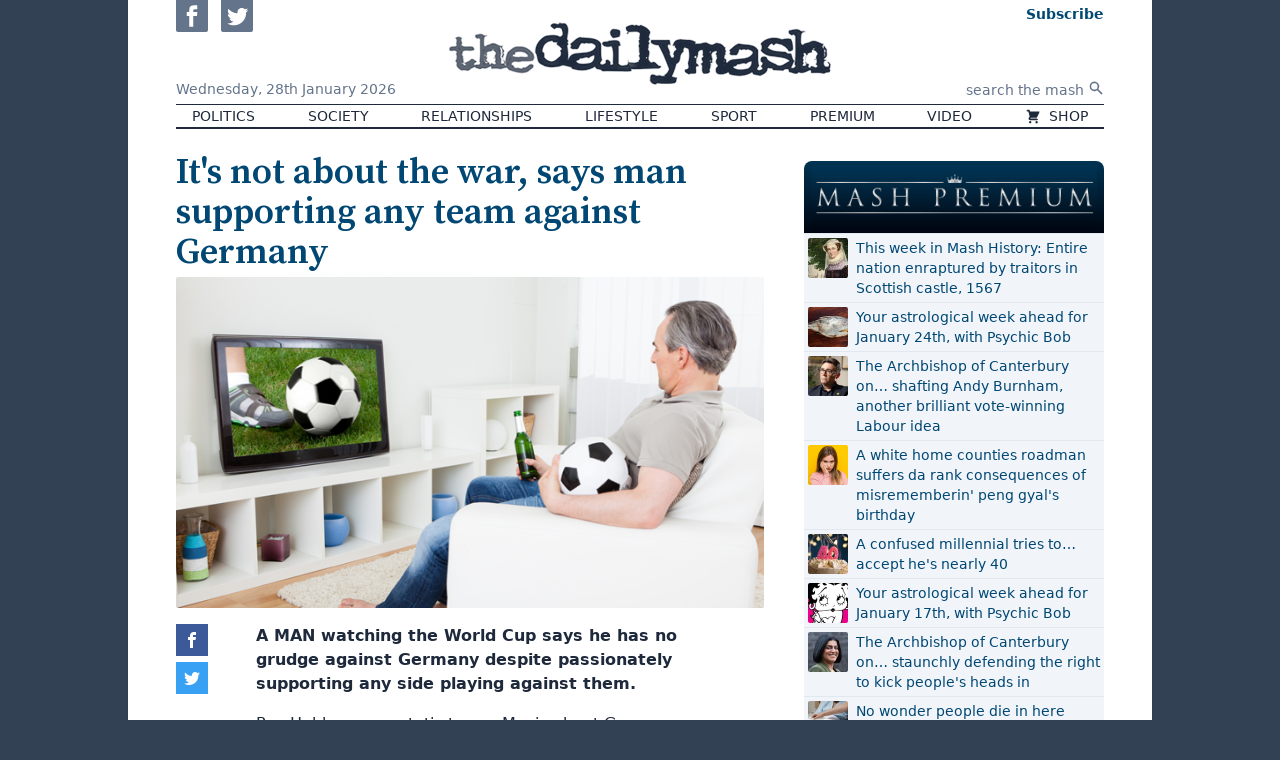

--- FILE ---
content_type: text/javascript
request_url: https://gas2.digitalbox.workers.dev/gas.js
body_size: 5894
content:
!function(){"use strict";const e="1.0.a477d7f",t="9.53.4",n="pbjs",o="now",i="auto";function r(e,t,n,o){return new(n||(n=Promise))((function(i,r){function s(e){try{d(o.next(e))}catch(e){r(e)}}function a(e){try{d(o.throw(e))}catch(e){r(e)}}function d(e){e.done?i(e.value):function(e){return e instanceof n?e:new n((function(t){t(e)}))}(e.value).then(s,a)}d((o=o.apply(e,t||[])).next())}))}"function"==typeof SuppressedError&&SuppressedError;const s=Object.assign({},{gamPrefix:"/108455924/",maxGamWait:5e3,maxModuleLoadTime:2500,apsTimeout:1500,pbTimeout:1500,pbSyncDelay:3e3,pbAuctionDelay:0,pbSyncsPerBidder:3,lazyLoadDistance:300,loaderUrl:"https://gas2.digitalbox.workers.dev",minRefreshMs:3e4});function a(e,...t){console.log(`%cGAS%c ${e}`,"background: black; color: #ccc; padding: 2px","",...t)}function d(e,...t){"undefined"!=typeof window&&window.GAS_DEBUG&&window.GAS_DEBUG&&console.log(`%cGAS:INFO%c ${e}`,"background: #005281; color: #ccc; padding: 2px","",...t)}function c(e){console.log(`%cGAS:ERROR%c ${e}`,"background: red; color: #ccc; padding: 2px","color: red;")}function l(e){return new Promise((t=>setTimeout(t,e)))}function u(e){const t=document.getElementById(e.id);return t||(d(`Element for slot ${e.id} not found`),!1)}function g(e,t,n=!0){const o=u(e);if(!o)return!1;const{top:i,bottom:r}=o.getBoundingClientRect(),a=o.offsetHeight,{innerHeight:d}=window;let{lazyLoadDistance:c}=s;return!1===n&&(c=0),i>=-a-c&&r<=d+a+c}function f(e,t){d(`${e} [${t.map((e=>e.id||`${e.dynamicSlotTarget} (dynamic)`)).join(", ")}]`)}function p(e,t){const n=e.filter((e=>e.a9));return n.length?(window.apstag||(d("Loading apstag.js"),function(e,t,n,o,i,r,s){function a(n,o){t[e]._Q.push([n,o])}t[e]||(t[e]={init:function(){a("i",arguments)},fetchBids:function(){a("f",arguments)},setDisplayBids:function(){},targetingKeys:function(){return[]},_Q:[]},(r=n.createElement(o)).async=!0,r.src=i,(s=n.getElementsByTagName(o)[0]).parentNode.insertBefore(r,s))}("apstag",window,document,"script","//c.amazon-adsystem.com/aax2/apstag.js"),window.apstag.init({pubID:"3b243d83-4923-4909-b0a4-ddb6034a18d6",adServer:"googletag"})),new Promise(((e,t)=>{window.apstag.fetchBids({slots:n.map((e=>({slotID:e.id,slotName:"108455924/"+e.gam,sizes:e.sizes}))),timeout:s.apsTimeout},(()=>{f("APS bids back",n),window.apstag.setDisplayBids(),e()}))}))):Promise.resolve()}const m=[[320,50],[728,90]],h=400,b=new Map;let y=null;const v=[],w="undefined"!=typeof process&&!1?"/src/toaster.css":function(){if("undefined"==typeof document)return"toaster.css";const e=document.currentScript;if(null==e?void 0:e.src)return new URL("./toaster.css",e.src).toString();const t=Array.from(document.getElementsByTagName("script"));for(let e=t.length-1;e>=0;e--){const n=t[e].src;if(n)return new URL("./toaster.css",n).toString()}return"toaster.css"}();let S=!1,E=null;function A(e){d("Preparing toaster slots",e),e.forEach(T)}function T(e){if(!e.toaster||!e.id||e.id===y)return;const t=u(e);if(!t)return;const n=function(e,t){let n=t.closest(".gas-toaster");if(!n){n=document.createElement("div"),n.className="gas-toaster";const e=t.parentElement;e?e.insertBefore(n,t):document.body.appendChild(n),n.appendChild(t)}return n.dataset.slotId=e,n}(e.id,t);b.set(e.id,{wrapper:n,shouldAnimate:!1}),function(e){e.classList.add("gas-toaster","gas-toaster-hidden"),e.setAttribute("aria-hidden","true")}(n),function(){if(S||document.getElementById("gas-toaster-css"))return;const e=document.createElement("link");e.id="gas-toaster-css",e.rel="stylesheet",e.href=w,document.head.appendChild(e),S=!0,d("Injected toaster stylesheet",w),R()}(),function(e,t){if(t.querySelector(".gas-toaster-close"))return;const n=document.createElement("button");n.type="button",n.className="gas-toaster-close",n.setAttribute("aria-label","Close ad"),n.innerText="×",n.addEventListener("click",(t=>{t.preventDefault(),t.stopPropagation(),function(e){if(e===y)return;y=e,P(e),v.forEach((t=>t(e)))}(e)})),t.appendChild(n)}(e.id,n)}function $(e){const t=b.get(e);t&&(t.shouldAnimate=!1,I(t.wrapper))}function P(e){const t=b.get(e);var n;t&&((n=t.wrapper).classList.remove("gas-toaster-active"),n.classList.add("gas-toaster-hiding"),n.setAttribute("aria-hidden","true"),window.setTimeout((()=>I(t.wrapper)),h))}function B(e){return e?e===y:null!==y}function D(e){d("Toaster slot render event",e);const t=e.slot.getSlotElementId();if(t===y)return;const n=b.get(t);if(!n)return;const o=function(e){if(!e||"function"!=typeof e.getTargeting)return null;const t=e.getTargeting("hb_size"),n=t&&t.length?t[0]:null,o=n||"function"!=typeof e.getTargetingKeys?null:e.getTargetingKeys().find((e=>e.startsWith("hb_size"))),i=n||(o?e.getTargeting(o)[0]:null);if(!i)return null;const[r,s]=i.split("x"),a=Number(r),d=Number(s);if(Number.isFinite(a)&&Number.isFinite(d))return[a,d];return null}(e.slot),i=o&&L(o[0],o[1]);return i?(n.shouldAnimate=Boolean(n.shouldAnimate&&i),n.shouldAnimate?(d("Toaster render: animating slot",t),x(n),void(n.shouldAnimate=!1)):void x(n)):(d("Toaster render: unsupported size, hiding",t,o),void $(t))}function x(e){const t=e.wrapper;t.classList.remove("gas-toaster-hidden","gas-toaster-hiding"),t.classList.add("gas-toaster-active"),t.setAttribute("aria-hidden","false")}function I(e){e.classList.remove("gas-toaster-active","gas-toaster-hiding"),e.classList.add("gas-toaster-hidden"),e.setAttribute("aria-hidden","true")}function L(e,t){return!(!e||!t)&&m.some((([n,o])=>n===e&&o===t))}function R(){var e,t;E&&"undefined"!=typeof document&&(null===(t=null===(e=document.documentElement)||void 0===e?void 0:e.style)||void 0===t?void 0:t.setProperty)&&document.documentElement.style.setProperty("--gas-toaster-border-color",E)}const j="https://securepubads.g.doubleclick.net/tag/js/gpt.js";let G=!1;function C(e,t={},n){window.googletag.cmd.push((()=>{f("Defining slots for GPT",e),googletag.pubads().isInitialLoadDisabled()||(googletag.pubads().disableInitialLoad(),googletag.pubads().enableSingleRequest(),n&&(d("Forcing SafeFrame for all slots"),googletag.pubads().setForceSafeFrame(!0)),function(e={}){d("Setting page level targeting",e);for(const[t,n]of Object.entries(e))googletag.pubads().setTargeting(t,String(n).substring(0,40))}(t),googletag.enableServices(),function(){if(G)return;G=!0,googletag.pubads().addEventListener("slotRenderEnded",(e=>{d("GAM slot render ended",e)})),googletag.pubads().addEventListener("slotOnload",(e=>{D(e)}))}()),e.forEach((e=>{if(e.dynamicSlotTarget&&!e.id)return void d("Dynamic slot parent, skipping",e);d("Defining slot",e);const t=googletag.defineSlot(function(e){return String(`/${s.gamPrefix}/${e.gam}`).replace(/\/+/g,"/")}(e),e.sizes,e.id);t&&(t.addService(googletag.pubads()),e.targeting&&t.updateTargetingFromMap(e.targeting),!0===e.forceSafeFrame&&(d("Forcing SafeFrame for slot",e.id),t.setForceSafeFrame(!0)),googletag.display(t)),e._google=t}))}))}let k=!1,N=!1;function q(e){return{code:e.id,mediaTypes:{banner:{sizes:e.sizes}},bids:e.bidders||[]}}function F(e,n){return r(this,arguments,void 0,(function*(e,n,o=!1){if(0!==e.filter((e=>{var t;return null===(t=e.bidders)||void 0===t?void 0:t.length})).length)return yield function(e,n){const o=function(e,t){const n=function(e,t){var n,o,i,r,s;const a=new Set;e.forEach((e=>{var t;null===(t=e.bidders)||void 0===t||t.filter((t=>{return void 0===t.enabled||(n=t.enabled,o=[e],"function"==typeof n?n.apply(n,o):n);var n,o})).forEach((e=>a.add(e.bidder+"BidAdapter")))})),null===(n=t.analytics)||void 0===n||n.forEach((e=>{a.add(e.provider+"AnalyticsAdapter")})),null===(o=t.ids)||void 0===o||o.forEach((e=>{a.add(`${e.name}IdSystem`.replace("IdId","Id"))})),null===(i=t.rtd)||void 0===i||i.forEach((e=>{a.add(`${e.name}RtxProvider`)})),null===(r=t.extraModules)||void 0===r||r.forEach((e=>a.add(e))),(null===(s=t.ids)||void 0===s?void 0:s.length)&&a.add("userId");return[...a]}(e,t),o=function(e){const t=z().installedModules;t&&(e=e.filter((e=>!t.includes(e))));return e}(n);k||(o.unshift("core"),k=!0);return o}(n.slots,n),i=`v=${t}&m=${o.join(",")}`,a=new URL(s.loaderUrl+"/modules.js?"+i);o.includes("core")&&z().que.push((()=>d("pbjs core ready")));if(o.length)return d(`Requesting submodules from ${a.toString()}`),function(e){return r(this,void 0,void 0,(function*(){return new Promise(((t,n)=>{const o=document.createElement("script");o.async=!0,o.src=e,o.onload=t,o.onerror=n,document.body.appendChild(o)}))}))}(a.toString());return Promise.resolve()}(0,n),f("Starting auction",e),new Promise(((t,i)=>{const r=z();if(function(e){if(N||!(null==e?void 0:e.onEvent))return;N=!0,e.onEvent("bidWon",(e=>{d("Prebid bidWon event",{adUnit:e.adUnitCode,bidder:e.bidder,width:e.width,height:e.height}),function(e,t,n){const o=b.get(e);if(!o)return;const i=L(t,n);o.shouldAnimate=i}(e.adUnitCode,e.width,e.height)}))}(r),!o){r.setConfig(function(e,t){const n=void 0;return{bidderTimeout:s.pbTimeout,currency:{adServerCurrency:"GBP",defaultRates:{USD:{GBP:.739722417427969},EUR:{GBP:.84130526}}},consentManagement:{gdpr:{cmpApi:"iab",defaultGdprScope:!0,actionTimeout:18e5,timeout:1e4}},enableTIDs:!0,useBidCache:!1,debugging:n,userSync:{auctionDelay:s.pbAuctionDelay,syncDelay:s.pbSyncDelay,syncsPerBidder:s.pbSyncsPerBidder,filterSettings:{all:{bidders:"*",filter:"include"}},userIds:t.ids||[]}}}(0,n)),n.analytics&&r.enableAnalytics(n.analytics),r.removeAdUnit();const e=n.slots.filter((e=>{var t;return null===(t=e.bidders)||void 0===t?void 0:t.length})).map(q);r.addAdUnits(e)}r.requestBids({adUnitCodes:e.map((e=>e.id)),bidsBackHandler:()=>{f("PB Bids back",e),googletag.cmd.push((()=>{r.setTargetingForGPTAsync(e.map((e=>e.id)))})),t()},timeout:s.pbTimeout})}))}))}function z(){return window[n]||(window[n]={que:[]}),window[n]}let M,U={};const _=new Map;var O;function W(e=M.slots){return e.reduce(((e,t)=>{const n=t.trigger||i;return n===o||n===i&&t.id&&g(t)?e[0].push(t):e[1].push(t),e}),[[],[]])}function H(e){return r(this,void 0,void 0,(function*(){if(0!==(e=V(e)).length){for(const t of e){const e=t.refresh<s.minRefreshMs?s.minRefreshMs:t.refresh;if(t.refresh&&!_.has(t.id)){d("Starting refresh for slot",[e,t.id]);const n=t.id,o=window.setInterval((()=>r(this,void 0,void 0,(function*(){d("Refresh timer triggered for slot",n);const e=M.slots.find((e=>e.id===n));return d("Found slot for refresh",e),e?B(n)?(d("Toaster dismissed, cancelling refresh for slot",n),void X(n)):void((g(e,0,!1)||!0===e.globalRefresh)&&(e.toaster&&(P(n),yield l(h)),d("Running auctions for refresh slot",n,e),K([e],!0))):(d("No slot found for refresh, cancelling"),void X(n))}))),e);_.set(n,{handle:o,slotId:n})}}K(e)}}))}function K(e){return r(this,arguments,void 0,(function*(e,t=!1){if(!(e=V(e)).length)return;t||C(e,M.targeting||U||{},M.forceGAMSafeFrame||!1),e.forEach((e=>{e.toaster&&e.id&&$(e.id)}));const n=Promise.all([F(e,M,t),p(e)]);return yield(o=n,i=s.maxGamWait,Promise.race([o,l(i)])).finally((()=>{!function(e,t){window.googletag.cmd.push((()=>{f("Sending GAM request",e=e.filter((e=>!(e.dynamicSlotTarget&&!e.id&&(d("Dynamic slot parent, skipping",e),1))))),googletag.pubads().refresh(e.map((e=>e._google)))}))}(e)}));var o,i}))}function Q(e){if(!(e=V(e)).length)return;f("Setting up lazy load",e);const t=new IntersectionObserver(((t,n)=>{t.forEach((({target:t,isIntersecting:o})=>{if(o){const o=e.find((e=>e.id===t.id));if(!o)return void c("No slot for lazy load trigger");f("Lazy load triggered",[o]),n.unobserve(t),H([o])}}))}),{rootMargin:s.lazyLoadDistance+"px"});e.forEach((e=>{if(e.id){let n=u(e);n&&t.observe(n)}}))}function J(){let e=[];return M.slots.filter((e=>e.dynamicSlotTarget)).forEach((t=>{document.querySelectorAll("[data-ad-slot="+t.dynamicSlotTarget+"]").forEach((n=>{if(n.hasAttribute("data-ad-rendered")||n.id)return;if(!n.id){const e=[`dbx-slot-${t.dynamicSlotTarget}`,Math.random().toString(36).substring(2,15)].join("-");d(`Setting id for dynamic slot ${t.dynamicSlotTarget} to ${e}`),n.setAttribute("id",e)}const o={id:n.id};Y(t,o),e.push(o),M.slots.push(o),n.setAttribute("data-ad-rendered","true")}))})),e}function V(e){return e.filter((e=>!e.id||!B(e.id)))}function X(e){const t=_.get(e);t&&(clearInterval(t.handle),_.delete(e))}function Y(e,t){const n=["id","targeting"];Object.keys(e).forEach((o=>{o.startsWith("_")||n.includes(o)||(t[o]=e[o])})),t.targeting=Object.assign(t.targeting||{},e.targeting||{})}O=e=>X(e),v.push(O);const Z=window.gas=window.gas||{q:[]};if(Z.loaded)a("GAS already loaded");else{a(`v${e} (pbjs ${t}) loaded`),Object.assign(Z,{loaded:new Date,version:e,request:function(e){if(M=e,f(`Setting up ${M.slots.length} slots`,M.slots),!window.__tcfapi)return void c("__tcfapi missing");!function(){if(window.googletag=window.googletag||{cmd:[]},window.googletag.apiReady||document.querySelector(`script[src="${j}"]`))return;googletag.cmd.push((()=>d("GPT ready")));const e=document.createElement("script");e.crossOrigin="anonymous",e.async=!0,e.src=j,document.body.appendChild(e)}(),M.slots.forEach((e=>{const t=e.sameAs;if(t){const n=M.slots.find((e=>e.id===t||e.dynamicSlotTarget===t));n?Y(n,e):c(`No matching slot '${t}'`)}const n=e.sameBiddersAs;if(n){const t=M.slots.find((e=>e.id===n||e.dynamicSlotTarget===n));t?(e.bidders=t.bidders,e.a9=t.a9):c(`No matching slot '${n}' for bidders`)}})),M.slots=M.slots.filter((e=>void 0===e.enabled||e.enabled)),function(){const e=M.slots.filter((e=>e.repeat));f("Setting up repeating slots",e),e.forEach((e=>function(e){const t=u(e);if(t){const n=t.parentNode,o=new Set(["ad-slot1","ad-slot2"]),i=Array.from(n.children).filter((e=>!o.has(e.id))),r=i.indexOf(t);if(-1===r)return void c(`Slot element ${e.id} not found among siblings when creating repeats`);const s=e.repeat.every||3,a=e.repeat.except||[];d(`Creating repeating slots for ${e.id} starting from ${r}, at every ${s} position, skipping ${a.join(", ")}`),i.forEach(((n,o)=>{if(n!==t&&(d(`Checking child at index ${o}`,n,`skipped: ${a.includes(o)}`),o>r&&(o-r)%s==0&&!a.includes(o))){d(`Inserting slot after child at index ${o} (${n.id})`);const t=function(e,t,n){d(`Copying slot ${e.id} after element`,t,"with number",n);const o=["style","class"],i=[e.id,n].join("-"),r=u(e);if(r){const s=document.createElement("div");o.forEach((e=>{s.setAttribute(e,String(r.getAttribute(e)))})),s.id=i,t.insertAdjacentElement("afterend",s);const a={id:i};return Y(e,a),a.targeting.index=n.toString(),a}return c(`No element found for slot ${e.id}, cannot create copy`),null}(e,n,(o-r)/s);t&&M.slots.push(t)}}))}}(e)))}(),J(),function(e=M.slots){var t;t=M.toasterBorderColor,E=t||null,R(),A(e.filter((e=>e.toaster)))}();let[t,n]=W();Q(n),f("Slots to load now",t),H(t)},setPageLevelTargeting:function(e){U=e},trigger:function(){const e=J();if(e.length){A(e.filter((e=>e.toaster))),f("Dynamic slots added",e);let[t,n]=W(e);Q(n),f("Slots to load now",t),H(t)}},log:d,config:s});const n=e=>e();Z.q.push=n,Z.q.length&&(d(`Running ${Z.q.length} queued function(s)`),Z.q.forEach(n),d("Queue complete"))}}();
//# sourceMappingURL=gas.js.map
